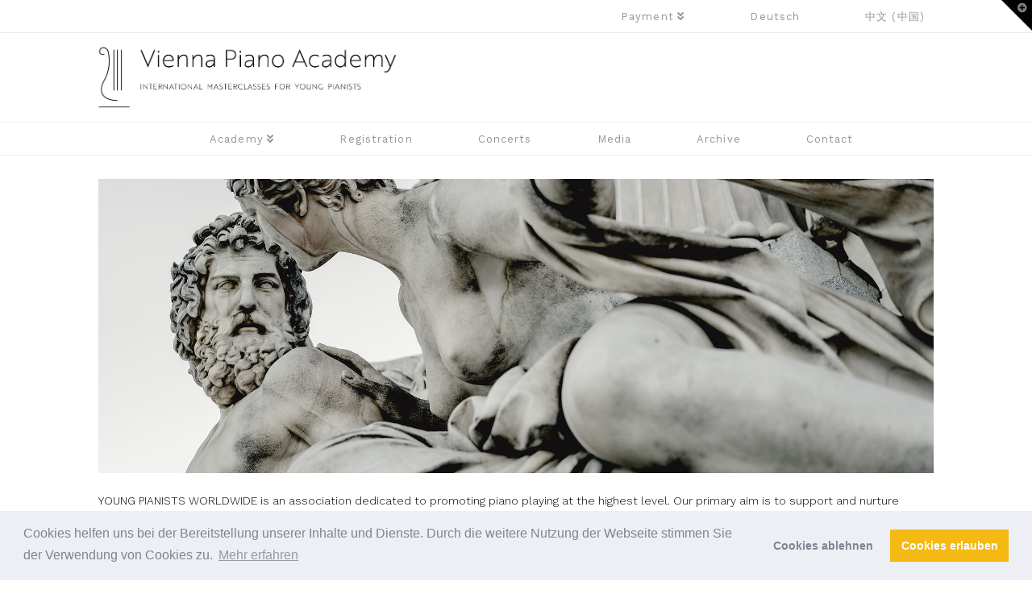

--- FILE ---
content_type: text/html; charset=UTF-8
request_url: https://vienna-piano-academy.at/en/about/
body_size: 12227
content:


<!DOCTYPE html>

<html class="no-js" lang="en-US">

<head>
  
<meta charset="UTF-8">
<meta name="viewport" content="width=device-width, initial-scale=1.0">
<link rel="pingback" href="https://vienna-piano-academy.at/xmlrpc.php">
<link rel="alternate" href="https://vienna-piano-academy.at/about/" hreflang="de" />
<link rel="alternate" href="https://vienna-piano-academy.at/zh/%e5%8d%8f%e4%bc%9a/" hreflang="zh" />
<link rel="alternate" href="https://vienna-piano-academy.at/en/about/" hreflang="en" />

	<!-- This site is optimized with the Yoast SEO plugin v16.0.2 - https://yoast.com/wordpress/plugins/seo/ -->
	<title>About - Vienna Piano Academy</title>
	<meta name="robots" content="index, follow, max-snippet:-1, max-image-preview:large, max-video-preview:-1" />
	<link rel="canonical" href="https://vienna-piano-academy.at/en/about/" />
	<meta property="og:locale" content="en_US" />
	<meta property="og:locale:alternate" content="de_DE" />
	<meta property="og:locale:alternate" content="zh_CN" />
	<meta property="og:type" content="article" />
	<meta property="og:title" content="About - Vienna Piano Academy" />
	<meta property="og:description" content="YOUNG PIANISTS WORLDWIDE is an association dedicated to promoting piano playing at the highest level. Our primary aim is to support and nurture talented young pianists, as well as organising international music festivals, master classes ..." />
	<meta property="og:url" content="https://vienna-piano-academy.at/en/about/" />
	<meta property="og:site_name" content="Vienna Piano Academy" />
	<meta property="article:modified_time" content="2019-01-14T17:49:24+00:00" />
	<meta name="twitter:card" content="summary_large_image" />
	<script type="application/ld+json" class="yoast-schema-graph">{"@context":"https://schema.org","@graph":[{"@type":"WebSite","@id":"https://vienna-piano-academy.at/#website","url":"https://vienna-piano-academy.at/","name":"Vienna Piano Academy","description":"International Masterclasses for Young Pianists","potentialAction":[{"@type":"SearchAction","target":"https://vienna-piano-academy.at/?s={search_term_string}","query-input":"required name=search_term_string"}],"inLanguage":"en-US"},{"@type":"WebPage","@id":"https://vienna-piano-academy.at/en/about/#webpage","url":"https://vienna-piano-academy.at/en/about/","name":"About - Vienna Piano Academy","isPartOf":{"@id":"https://vienna-piano-academy.at/#website"},"datePublished":"2018-01-15T14:41:01+00:00","dateModified":"2019-01-14T17:49:24+00:00","breadcrumb":{"@id":"https://vienna-piano-academy.at/en/about/#breadcrumb"},"inLanguage":"en-US","potentialAction":[{"@type":"ReadAction","target":["https://vienna-piano-academy.at/en/about/"]}]},{"@type":"BreadcrumbList","@id":"https://vienna-piano-academy.at/en/about/#breadcrumb","itemListElement":[{"@type":"ListItem","position":1,"item":{"@type":"WebPage","@id":"http://vienna-piano-academy.at/en/piano-academy/","url":"http://vienna-piano-academy.at/en/piano-academy/","name":"Startseite"}},{"@type":"ListItem","position":2,"item":{"@type":"WebPage","@id":"https://vienna-piano-academy.at/en/about/","url":"https://vienna-piano-academy.at/en/about/","name":"About"}}]}]}</script>
	<!-- / Yoast SEO plugin. -->


<link rel='dns-prefetch' href='//s.w.org' />
<link rel="alternate" type="application/rss+xml" title="Vienna Piano Academy &raquo; Feed" href="https://vienna-piano-academy.at/en/feed/" />
		<script type="text/javascript">
			window._wpemojiSettings = {"baseUrl":"https:\/\/s.w.org\/images\/core\/emoji\/12.0.0-1\/72x72\/","ext":".png","svgUrl":"https:\/\/s.w.org\/images\/core\/emoji\/12.0.0-1\/svg\/","svgExt":".svg","source":{"concatemoji":"https:\/\/vienna-piano-academy.at\/wp-includes\/js\/wp-emoji-release.min.js?ver=5.4.18"}};
			/*! This file is auto-generated */
			!function(e,a,t){var n,r,o,i=a.createElement("canvas"),p=i.getContext&&i.getContext("2d");function s(e,t){var a=String.fromCharCode;p.clearRect(0,0,i.width,i.height),p.fillText(a.apply(this,e),0,0);e=i.toDataURL();return p.clearRect(0,0,i.width,i.height),p.fillText(a.apply(this,t),0,0),e===i.toDataURL()}function c(e){var t=a.createElement("script");t.src=e,t.defer=t.type="text/javascript",a.getElementsByTagName("head")[0].appendChild(t)}for(o=Array("flag","emoji"),t.supports={everything:!0,everythingExceptFlag:!0},r=0;r<o.length;r++)t.supports[o[r]]=function(e){if(!p||!p.fillText)return!1;switch(p.textBaseline="top",p.font="600 32px Arial",e){case"flag":return s([127987,65039,8205,9895,65039],[127987,65039,8203,9895,65039])?!1:!s([55356,56826,55356,56819],[55356,56826,8203,55356,56819])&&!s([55356,57332,56128,56423,56128,56418,56128,56421,56128,56430,56128,56423,56128,56447],[55356,57332,8203,56128,56423,8203,56128,56418,8203,56128,56421,8203,56128,56430,8203,56128,56423,8203,56128,56447]);case"emoji":return!s([55357,56424,55356,57342,8205,55358,56605,8205,55357,56424,55356,57340],[55357,56424,55356,57342,8203,55358,56605,8203,55357,56424,55356,57340])}return!1}(o[r]),t.supports.everything=t.supports.everything&&t.supports[o[r]],"flag"!==o[r]&&(t.supports.everythingExceptFlag=t.supports.everythingExceptFlag&&t.supports[o[r]]);t.supports.everythingExceptFlag=t.supports.everythingExceptFlag&&!t.supports.flag,t.DOMReady=!1,t.readyCallback=function(){t.DOMReady=!0},t.supports.everything||(n=function(){t.readyCallback()},a.addEventListener?(a.addEventListener("DOMContentLoaded",n,!1),e.addEventListener("load",n,!1)):(e.attachEvent("onload",n),a.attachEvent("onreadystatechange",function(){"complete"===a.readyState&&t.readyCallback()})),(n=t.source||{}).concatemoji?c(n.concatemoji):n.wpemoji&&n.twemoji&&(c(n.twemoji),c(n.wpemoji)))}(window,document,window._wpemojiSettings);
		</script>
		<style type="text/css">
img.wp-smiley,
img.emoji {
	display: inline !important;
	border: none !important;
	box-shadow: none !important;
	height: 1em !important;
	width: 1em !important;
	margin: 0 .07em !important;
	vertical-align: -0.1em !important;
	background: none !important;
	padding: 0 !important;
}
</style>
	<link rel='stylesheet' id='layerslider-css'  href='https://vienna-piano-academy.at/wp-content/plugins/LayerSlider/assets/static/layerslider/css/layerslider.css?ver=6.11.6' type='text/css' media='all' />
<link rel='stylesheet' id='wp-block-library-css'  href='https://vienna-piano-academy.at/wp-includes/css/dist/block-library/style.min.css?ver=5.4.18' type='text/css' media='all' />
<link rel='stylesheet' id='wp-block-library-theme-css'  href='https://vienna-piano-academy.at/wp-includes/css/dist/block-library/theme.min.css?ver=5.4.18' type='text/css' media='all' />
<link rel='stylesheet' id='wc-block-vendors-style-css'  href='https://vienna-piano-academy.at/wp-content/plugins/woocommerce/packages/woocommerce-blocks/build/vendors-style.css?ver=4.4.3' type='text/css' media='all' />
<link rel='stylesheet' id='wc-block-style-css'  href='https://vienna-piano-academy.at/wp-content/plugins/woocommerce/packages/woocommerce-blocks/build/style.css?ver=4.4.3' type='text/css' media='all' />
<link rel='stylesheet' id='essential-grid-plugin-settings-css'  href='https://vienna-piano-academy.at/wp-content/plugins/essential-grid/public/assets/css/settings.css?ver=3.0.11' type='text/css' media='all' />
<link rel='stylesheet' id='tp-fontello-css'  href='https://vienna-piano-academy.at/wp-content/plugins/essential-grid/public/assets/font/fontello/css/fontello.css?ver=3.0.11' type='text/css' media='all' />
<link rel='stylesheet' id='woocommerce-smallscreen-css'  href='https://vienna-piano-academy.at/wp-content/plugins/woocommerce/assets/css/woocommerce-smallscreen.css?ver=5.1.0' type='text/css' media='only screen and (max-width: 768px)' />
<style id='woocommerce-inline-inline-css' type='text/css'>
.woocommerce form .form-row .required { visibility: visible; }
</style>
<link rel='stylesheet' id='x-stack-css'  href='https://vienna-piano-academy.at/wp-content/themes/x/framework/dist/css/site/stacks/icon.css' type='text/css' media='all' />
<link rel='stylesheet' id='x-woocommerce-css'  href='https://vienna-piano-academy.at/wp-content/themes/x/framework/dist/css/site/woocommerce/icon.css' type='text/css' media='all' />
<link rel='stylesheet' id='x-cranium-migration-css'  href='https://vienna-piano-academy.at/wp-content/themes/x/framework/legacy/cranium/dist/css/site/icon.css' type='text/css' media='all' />
<link rel='stylesheet' id='x-child-css'  href='https://vienna-piano-academy.at/wp-content/themes/vpa/style.css' type='text/css' media='all' />
<link rel='stylesheet' id='cookieconsent-css'  href='https://vienna-piano-academy.at/wp-content/plugins/ga-germanized/assets/css/cookieconsent.css?ver=3.1.1' type='text/css' media='all' />
<script type='text/javascript' src='https://vienna-piano-academy.at/wp-includes/js/jquery/jquery.js?ver=1.12.4-wp'></script>
<script type='text/javascript' src='https://vienna-piano-academy.at/wp-includes/js/jquery/jquery-migrate.min.js?ver=1.4.1'></script>
<script type='text/javascript'>
/* <![CDATA[ */
var LS_Meta = {"v":"6.11.6","fixGSAP":"1"};
/* ]]> */
</script>
<script type='text/javascript' src='https://vienna-piano-academy.at/wp-content/plugins/LayerSlider/assets/static/layerslider/js/layerslider.utils.js?ver=6.11.6'></script>
<script type='text/javascript' src='https://vienna-piano-academy.at/wp-content/plugins/LayerSlider/assets/static/layerslider/js/layerslider.kreaturamedia.jquery.js?ver=6.11.6'></script>
<script type='text/javascript' src='https://vienna-piano-academy.at/wp-content/plugins/LayerSlider/assets/static/layerslider/js/layerslider.transitions.js?ver=6.11.6'></script>
<meta name="generator" content="Powered by LayerSlider 6.11.6 - Multi-Purpose, Responsive, Parallax, Mobile-Friendly Slider Plugin for WordPress." />
<!-- LayerSlider updates and docs at: https://layerslider.kreaturamedia.com -->
<link rel='https://api.w.org/' href='https://vienna-piano-academy.at/wp-json/' />
<link rel='shortlink' href='https://vienna-piano-academy.at/?p=547' />
<link rel="alternate" type="application/json+oembed" href="https://vienna-piano-academy.at/wp-json/oembed/1.0/embed?url=https%3A%2F%2Fvienna-piano-academy.at%2Fen%2Fabout%2F" />
<link rel="alternate" type="text/xml+oembed" href="https://vienna-piano-academy.at/wp-json/oembed/1.0/embed?url=https%3A%2F%2Fvienna-piano-academy.at%2Fen%2Fabout%2F&#038;format=xml" />
<script async src="https://www.googletagmanager.com/gtag/js?id=UA-65687655-4"></script><script>
				window.dataLayer = window.dataLayer || [];
				function gtag(){dataLayer.push(arguments);}
				gtag('js', new Date());gtag('config', 'UA-65687655-4', {"anonymize_ip":true,"allow_display_features":false,"link_attribution":false});</script>	<noscript><style>.woocommerce-product-gallery{ opacity: 1 !important; }</style></noscript>
	<link rel="icon" href="https://vienna-piano-academy.at/wp-content/uploads/2019/03/cropped-VPA_Favicon-32x32.png" sizes="32x32" />
<link rel="icon" href="https://vienna-piano-academy.at/wp-content/uploads/2019/03/cropped-VPA_Favicon-192x192.png" sizes="192x192" />
<link rel="apple-touch-icon" href="https://vienna-piano-academy.at/wp-content/uploads/2019/03/cropped-VPA_Favicon-180x180.png" />
<meta name="msapplication-TileImage" content="https://vienna-piano-academy.at/wp-content/uploads/2019/03/cropped-VPA_Favicon-270x270.png" />
<style type="text/css"></style><style id="x-generated-css">a,h1 a:hover,h2 a:hover,h3 a:hover,h4 a:hover,h5 a:hover,h6 a:hover,#respond .required,.x-pagination a:hover,.x-pagination span.current,.widget_tag_cloud .tagcloud a:hover,.widget_product_tag_cloud .tagcloud a:hover,.x-scroll-top:hover,.x-comment-author a:hover,.mejs-button button:hover{color:rgb(227,154,89);}a:hover{color:hsl(0,0%,18%);}.woocommerce .price > .amount,.woocommerce .price > ins > .amount,.woocommerce li.product .entry-header h3 a:hover,.woocommerce .star-rating:before,.woocommerce .star-rating span:before,.woocommerce .onsale{color:rgb(227,154,89);}a.x-img-thumbnail:hover,textarea:focus,input[type="text"]:focus,input[type="password"]:focus,input[type="datetime"]:focus,input[type="datetime-local"]:focus,input[type="date"]:focus,input[type="month"]:focus,input[type="time"]:focus,input[type="week"]:focus,input[type="number"]:focus,input[type="email"]:focus,input[type="url"]:focus,input[type="search"]:focus,input[type="tel"]:focus,input[type="color"]:focus,.uneditable-input:focus,.x-pagination a:hover,.x-pagination span.current,.widget_tag_cloud .tagcloud a:hover,.widget_product_tag_cloud .tagcloud a:hover,.x-scroll-top:hover{border-color:rgb(227,154,89);}.flex-direction-nav a,.flex-control-nav a:hover,.flex-control-nav a.flex-active,.x-dropcap,.x-skill-bar .bar,.x-pricing-column.featured h2,.x-portfolio-filters,.x-entry-share .x-share:hover,.widget_price_filter .ui-slider .ui-slider-range,.mejs-time-current{background-color:rgb(227,154,89);}.x-portfolio-filters:hover{background-color:hsl(0,0%,18%);}.x-comment-author,.x-comment-time,.comment-form-author label,.comment-form-email label,.comment-form-url label,.comment-form-rating label,.comment-form-comment label{font-family:"Montserrat",sans-serif;}.x-comment-time,.entry-thumb:before,.p-meta{color:#7c7c7c;}.woocommerce .price > .from,.woocommerce .price > del,.woocommerce p.stars span a:after{color:#7c7c7c;}.entry-title a:hover,.x-comment-author,.x-comment-author a,.comment-form-author label,.comment-form-email label,.comment-form-url label,.comment-form-rating label,.comment-form-comment label,.x-accordion-heading .x-accordion-toggle,.x-nav-tabs > li > a:hover,.x-nav-tabs > .active > a,.x-nav-tabs > .active > a:hover,.mejs-button button{color:#434f5b;}.h-comments-title small,.h-feature-headline span i,.x-portfolio-filters-menu,.mejs-time-loaded{background-color:#434f5b !important;}@media (min-width:1200px){.x-sidebar{width:250px;}body.x-sidebar-content-active,body[class*="page-template-template-blank"].x-sidebar-content-active.x-blank-template-sidebar-active{padding-left:250px;}body.x-content-sidebar-active,body[class*="page-template-template-blank"].x-content-sidebar-active.x-blank-template-sidebar-active{padding-right:250px;}}html{font-size:14px;}@media (min-width:480px){html{font-size:14px;}}@media (min-width:767px){html{font-size:14px;}}@media (min-width:979px){html{font-size:14px;}}@media (min-width:1200px){html{font-size:14px;}}body{font-style:normal;font-weight:400;color:#7c7c7c;background-color:#ffffff;}.w-b{font-weight:400 !important;}h1,h2,h3,h4,h5,h6,.h1,.h2,.h3,.h4,.h5,.h6{font-family:"Montserrat",sans-serif;font-style:normal;font-weight:400;text-transform:uppercase;}h1,.h1{letter-spacing:0.035em;}h2,.h2{letter-spacing:0.035em;}h3,.h3{letter-spacing:0.035em;}h4,.h4{letter-spacing:0.035em;}h5,.h5{letter-spacing:0.035em;}h6,.h6{letter-spacing:0.035em;}.w-h{font-weight:400 !important;}.x-container.width{width:90%;}.x-container.max{max-width:1170px;}.x-main.full{float:none;display:block;width:auto;}@media (max-width:978.98px){.x-main.full,.x-main.left,.x-main.right,.x-sidebar.left,.x-sidebar.right{float:none;display:block;width:auto !important;}}.entry-header,.entry-content{font-size:1rem;}body,input,button,select,textarea{font-family:"Denk One",sans-serif;}h1,h2,h3,h4,h5,h6,.h1,.h2,.h3,.h4,.h5,.h6,h1 a,h2 a,h3 a,h4 a,h5 a,h6 a,.h1 a,.h2 a,.h3 a,.h4 a,.h5 a,.h6 a,blockquote{color:#434f5b;}.cfc-h-tx{color:#434f5b !important;}.cfc-h-bd{border-color:#434f5b !important;}.cfc-h-bg{background-color:#434f5b !important;}.cfc-b-tx{color:#7c7c7c !important;}.cfc-b-bd{border-color:#7c7c7c !important;}.cfc-b-bg{background-color:#7c7c7c !important;}.x-btn,.button,[type="submit"]{color:rgb(227,154,89);border-color:rgb(227,154,89);background-color:#ff2a13;border-width:3px;text-transform:uppercase;background-color:transparent;border-radius:100em;}.x-btn:hover,.button:hover,[type="submit"]:hover{color:hsl(0,0%,0%);border-color:hsl(0,0%,0%);background-color:#ef2201;border-width:3px;text-transform:uppercase;background-color:transparent;}.x-btn.x-btn-real,.x-btn.x-btn-real:hover{margin-bottom:0.25em;text-shadow:0 0.075em 0.075em rgba(0,0,0,0.65);}.x-btn.x-btn-real{box-shadow:0 0.25em 0 0 #a71000,0 4px 9px rgba(0,0,0,0.75);}.x-btn.x-btn-real:hover{box-shadow:0 0.25em 0 0 #a71000,0 4px 9px rgba(0,0,0,0.75);}.x-btn.x-btn-flat,.x-btn.x-btn-flat:hover{margin-bottom:0;text-shadow:0 0.075em 0.075em rgba(0,0,0,0.65);box-shadow:none;}.x-btn.x-btn-transparent,.x-btn.x-btn-transparent:hover{margin-bottom:0;border-width:3px;text-shadow:none;text-transform:uppercase;background-color:transparent;box-shadow:none;}.x-cart-notification-icon.loading{color:#545454;}.x-cart-notification:before{background-color:#000000;}.x-cart-notification-icon.added{color:global-color:486967686c6967687420636f6c6f72;}.x-cart-notification.added:before{background-color:#46a546;}.woocommerce-MyAccount-navigation-link a{color:#7c7c7c;}.woocommerce-MyAccount-navigation-link a:hover,.woocommerce-MyAccount-navigation-link.is-active a{color:#434f5b;}.cart_item .product-remove a{color:#7c7c7c;}.cart_item .product-remove a:hover{color:#434f5b;}.cart_item .product-name a{color:#434f5b;}.cart_item .product-name a:hover{color:rgb(227,154,89);}.woocommerce p.stars span a{background-color:rgb(227,154,89);}.x-navbar .desktop .x-nav > li > a,.x-navbar .desktop .sub-menu a,.x-navbar .mobile .x-nav li a{color:#959595;}.x-navbar .desktop .x-nav > li > a:hover,.x-navbar .desktop .x-nav > .x-active > a,.x-navbar .desktop .x-nav > .current-menu-item > a,.x-navbar .desktop .sub-menu a:hover,.x-navbar .desktop .sub-menu .x-active > a,.x-navbar .desktop .sub-menu .current-menu-item > a,.x-navbar .desktop .x-nav .x-megamenu > .sub-menu > li > a,.x-navbar .mobile .x-nav li > a:hover,.x-navbar .mobile .x-nav .x-active > a,.x-navbar .mobile .x-nav .current-menu-item > a{color:rgb(227,154,89);}.x-navbar .desktop .x-nav > li > a{height:40px;padding-top:14px;}.x-navbar .desktop .x-nav > li ul{top:40px;}@media (min-width:1200px){body.x-sidebar-content-active .x-widgetbar,body.x-sidebar-content-active .x-navbar-fixed-top,body[class*="page-template-template-blank"].x-sidebar-content-active.x-blank-template-sidebar-active .x-widgetbar,body[class*="page-template-template-blank"].x-sidebar-content-active.x-blank-template-sidebar-active .x-navbar-fixed-top{left:250px;}body.x-content-sidebar-active .x-widgetbar,body.x-content-sidebar-active .x-navbar-fixed-top,body[class*="page-template-template-blank"].x-content-sidebar-active.x-blank-template-sidebar-active .x-widgetbar,body[class*="page-template-template-blank"].x-content-sidebar-active.x-blank-template-sidebar-active .x-navbar-fixed-top{right:250px;}}@media (max-width:979px){}.x-btn-widgetbar{border-top-color:#000000;border-right-color:#000000;}.x-btn-widgetbar:hover{border-top-color:hsl(36,70%,52%);border-right-color:hsl(36,70%,52%);}.x-navbar-inner{min-height:40px;}.x-logobar-inner{padding-top:15px;padding-bottom:15px;}.x-brand{font-family:"Work Sans",sans-serif;font-size:18px;font-style:normal;font-weight:400;letter-spacing:5em;text-transform:uppercase;color:#e9bb5c;}.x-brand:hover,.x-brand:focus{color:#e9bb5c;}.x-brand img{width:calc(750px / 2);}.x-navbar .x-nav-wrap .x-nav > li > a{font-family:"Work Sans",sans-serif;font-style:normal;font-weight:400;letter-spacing:0.085em;}.x-navbar .desktop .x-nav > li > a{font-size:13px;}.x-navbar .desktop .x-nav > li > a:not(.x-btn-navbar-woocommerce){padding-left:20px;padding-right:20px;}.x-navbar .desktop .x-nav > li > a > span{padding-right:calc(1.25em - 0.085em);}.x-btn-navbar{margin-top:28;}.x-btn-navbar,.x-btn-navbar.collapsed{font-size:21;}@media (max-width:979px){.x-widgetbar{left:0;right:0;}}@font-face{font-family:'FontAwesomePro';font-style:normal;font-weight:900;font-display:block;src:url('https://vienna-piano-academy.at/wp-content/plugins/cornerstone/assets/dist/fonts/fa-solid-900.woff2') format('woff2'),url('https://vienna-piano-academy.at/wp-content/plugins/cornerstone/assets/dist/fonts/fa-solid-900.woff') format('woff'),url('https://vienna-piano-academy.at/wp-content/plugins/cornerstone/assets/dist/fonts/fa-solid-900.ttf') format('truetype');}[data-x-fa-pro-icon]{font-family:"FontAwesomePro" !important;}[data-x-fa-pro-icon]:before{content:attr(data-x-fa-pro-icon);}[data-x-icon],[data-x-icon-o],[data-x-icon-l],[data-x-icon-s],[data-x-icon-b],[data-x-fa-pro-icon],[class*="cs-fa-"]{display:inline-block;font-style:normal;font-weight:400;text-decoration:inherit;text-rendering:auto;-webkit-font-smoothing:antialiased;-moz-osx-font-smoothing:grayscale;}[data-x-icon].left,[data-x-icon-o].left,[data-x-icon-l].left,[data-x-icon-s].left,[data-x-icon-b].left,[data-x-fa-pro-icon].left,[class*="cs-fa-"].left{margin-right:0.5em;}[data-x-icon].right,[data-x-icon-o].right,[data-x-icon-l].right,[data-x-icon-s].right,[data-x-icon-b].right,[data-x-fa-pro-icon].right,[class*="cs-fa-"].right{margin-left:0.5em;}[data-x-icon]:before,[data-x-icon-o]:before,[data-x-icon-l]:before,[data-x-icon-s]:before,[data-x-icon-b]:before,[data-x-fa-pro-icon]:before,[class*="cs-fa-"]:before{line-height:1;}@font-face{font-family:'FontAwesome';font-style:normal;font-weight:900;font-display:block;src:url('https://vienna-piano-academy.at/wp-content/plugins/cornerstone/assets/dist/fonts/fa-solid-900.woff2') format('woff2'),url('https://vienna-piano-academy.at/wp-content/plugins/cornerstone/assets/dist/fonts/fa-solid-900.woff') format('woff'),url('https://vienna-piano-academy.at/wp-content/plugins/cornerstone/assets/dist/fonts/fa-solid-900.ttf') format('truetype');}[data-x-icon],[data-x-icon-s],[data-x-icon][class*="cs-fa-"]{font-family:"FontAwesome" !important;font-weight:900;}[data-x-icon]:before,[data-x-icon][class*="cs-fa-"]:before{content:attr(data-x-icon);}[data-x-icon-s]:before{content:attr(data-x-icon-s);}@font-face{font-family:'FontAwesomeRegular';font-style:normal;font-weight:400;font-display:block;src:url('https://vienna-piano-academy.at/wp-content/plugins/cornerstone/assets/dist/fonts/fa-regular-400.woff2') format('woff2'),url('https://vienna-piano-academy.at/wp-content/plugins/cornerstone/assets/dist/fonts/fa-regular-400.woff') format('woff'),url('https://vienna-piano-academy.at/wp-content/plugins/cornerstone/assets/dist/fonts/fa-regular-400.ttf') format('truetype');}@font-face{font-family:'FontAwesomePro';font-style:normal;font-weight:400;font-display:block;src:url('https://vienna-piano-academy.at/wp-content/plugins/cornerstone/assets/dist/fonts/fa-regular-400.woff2') format('woff2'),url('https://vienna-piano-academy.at/wp-content/plugins/cornerstone/assets/dist/fonts/fa-regular-400.woff') format('woff'),url('https://vienna-piano-academy.at/wp-content/plugins/cornerstone/assets/dist/fonts/fa-regular-400.ttf') format('truetype');}[data-x-icon-o]{font-family:"FontAwesomeRegular" !important;}[data-x-icon-o]:before{content:attr(data-x-icon-o);}@font-face{font-family:'FontAwesomeLight';font-style:normal;font-weight:300;font-display:block;src:url('https://vienna-piano-academy.at/wp-content/plugins/cornerstone/assets/dist/fonts/fa-light-300.woff2') format('woff2'),url('https://vienna-piano-academy.at/wp-content/plugins/cornerstone/assets/dist/fonts/fa-light-300.woff') format('woff'),url('https://vienna-piano-academy.at/wp-content/plugins/cornerstone/assets/dist/fonts/fa-light-300.ttf') format('truetype');}@font-face{font-family:'FontAwesomePro';font-style:normal;font-weight:300;font-display:block;src:url('https://vienna-piano-academy.at/wp-content/plugins/cornerstone/assets/dist/fonts/fa-light-300.woff2') format('woff2'),url('https://vienna-piano-academy.at/wp-content/plugins/cornerstone/assets/dist/fonts/fa-light-300.woff') format('woff'),url('https://vienna-piano-academy.at/wp-content/plugins/cornerstone/assets/dist/fonts/fa-light-300.ttf') format('truetype');}[data-x-icon-l]{font-family:"FontAwesomeLight" !important;font-weight:300;}[data-x-icon-l]:before{content:attr(data-x-icon-l);}@font-face{font-family:'FontAwesomeBrands';font-style:normal;font-weight:normal;font-display:block;src:url('https://vienna-piano-academy.at/wp-content/plugins/cornerstone/assets/dist/fonts/fa-brands-400.woff2') format('woff2'),url('https://vienna-piano-academy.at/wp-content/plugins/cornerstone/assets/dist/fonts/fa-brands-400.woff') format('woff'),url('https://vienna-piano-academy.at/wp-content/plugins/cornerstone/assets/dist/fonts/fa-brands-400.ttf') format('truetype');}[data-x-icon-b]{font-family:"FontAwesomeBrands" !important;}[data-x-icon-b]:before{content:attr(data-x-icon-b);}.woocommerce .button.product_type_simple:before,.woocommerce .button.product_type_variable:before,.woocommerce .button.single_add_to_cart_button:before{font-family:"FontAwesome" !important;font-weight:900;}.e547-11.x-column {text-align:center;z-index:1;}.e547-14.x-column {text-align:center;z-index:1;}.e547-3.x-column {z-index:1;}.e547-7.x-column {z-index:1;}.e547-12.x-image {max-width:820px;transition-timing-function:cubic-bezier(0.400,0.000,0.200,1.000);}.e547-15.x-image {max-width:820px;transition-timing-function:cubic-bezier(0.400,0.000,0.200,1.000);}.e547-4.x-image {transition-timing-function:cubic-bezier(0.400,0.000,0.200,1.000);}.e547-2.x-container {margin:0em auto 0em auto;z-index:1;}.e547-6.x-container {margin:0em auto 0em auto;z-index:1;}.e547-10.x-container {margin:0em auto 0em auto;z-index:1;}.e547-1.x-section {margin:-1.55em 0em -1.42em 0em;padding:0px;background-color:transparent;z-index:1;transition-timing-function:cubic-bezier(0.400,0.000,0.200,1.000);}.e547-9.x-section {margin:-2.5em 0em 0em 0em;padding:22px 0px 45px 0px;background-color:transparent;z-index:1;transition-timing-function:cubic-bezier(0.400,0.000,0.200,1.000);}.e547-5.x-section {margin:0px;padding:45px 0px 45px 0px;background-color:transparent;z-index:1;transition-timing-function:cubic-bezier(0.400,0.000,0.200,1.000);}.e547-13.x-text {padding:1.0em 0em 0em 0em;font-family:"Work Sans",sans-serif;font-size:0.8em;font-style:normal;font-weight:400;line-height:1.4;letter-spacing:0em;text-transform:none;color:rgba(0,0,0,1);background-color:transparent;transition-timing-function:cubic-bezier(0.400,0.000,0.200,1.000);}.e547-16.x-text {padding:1em 0em 0em 0em;font-family:"Work Sans",sans-serif;font-size:0.8em;font-style:normal;font-weight:400;line-height:1.4;letter-spacing:0em;text-transform:none;color:rgba(0,0,0,1);background-color:transparent;transition-timing-function:cubic-bezier(0.400,0.000,0.200,1.000);}.e547-8.x-text {font-family:"Work Sans",sans-serif;font-size:1em;font-style:normal;font-weight:300;line-height:1.4;letter-spacing:0em;text-transform:none;color:rgba(0,0,0,1);background-color:transparent;transition-timing-function:cubic-bezier(0.400,0.000,0.200,1.000);}.e547-8.x-text > :first-child {margin-top:0;}.e547-13.x-text > :first-child {margin-top:0;}.e547-16.x-text > :first-child {margin-top:0;}.e547-8.x-text > :last-child {margin-bottom:0;}.e547-13.x-text > :last-child {margin-bottom:0;}.e547-16.x-text > :last-child {margin-bottom:0;}h4,.h4{font-size:150%}h5,.h5{font-size:125%}.x-btn-alt-light{color:#fff;border-color:#fff;}.x-btn-alt-light:hover{color:rgba(255,255,255,0.75);border-color:rgba(255,255,255,0.75);}.x-btn-alt-dark{color:#434f5b;border-color:#434f5b;}.x-btn-alt-dark:hover{color:rgba(67,79,91,0.75);border-color:rgba(67,79,91,0.75);}.x-topbar .p-info{letter-spacing:0;}.x-header-landmark{padding:45px 0;border-color:#e4e1d0;background-color:#e4e1d0;}.x-header-landmark h1.h-landmark{font-size:200%;letter-spacing:3px;}.entry-title{font-size:125%;}.h-widget{font-size:112%;}.promo-custom{margin:0 auto;max-width:275px;}.promo-custom h4{margin:0;font-size:1.15em;}.promo-custom p{margin:0.75em 0 1.15em;font-size:0.85em;}.promo-custom p:last-child{margin-bottom:0;}footer p,footer h4{color:#9d9d9d;}footer a{color:#000;}footer a:hover{color:#FF9C11;}footer .footer-services{font-size:16px;letter-spacing:0;color:#fff;}footer .footer-credit{font-family:\"Montserrat\",sans-serif;}.x-navbar .desktop .x-nav >li>a:hover>span,.x-navbar .desktop .x-nav > .current-menu-item > a > span{border-color:transparent;}.x-navbar .desktop .x-nav > li > a:hover > span{border-color:transparent;}.x-nav > .current-menu-item > a > span{border-color:transparent;color:black;}.x-navbar{}.x-content-sidebar-active .x-sidebar{border:0;}.x-colophon.bottom{border:0;}.hentry:last-child .entry-wrap{border:0;}.masthead-stacked .x-brand{float:left;margin-left:3em;}b,strong{font-weight:500;}</style><style id="cornerstone-custom-page-css"></style><link rel="stylesheet" href="//fonts.googleapis.com/css?family=Denk+One:400,400i,700,700i%7CMontserrat:400%7CWork+Sans:400,300,200,100,500,600,700,800,900&#038;subset=latin,latin-ext&#038;display=auto" type="text/css" media="all" data-x-google-fonts /></head>

<body class="page-template page-template-template-blank-2 page-template-template-blank-2-php page page-id-547 theme-x woocommerce-no-js x-stack-icon x-child-theme-active x-full-width-layout-active x-full-width-active x-navbar-static-active cornerstone-v5_2_3 x-v8_2_3">

  
  
  <div id="x-root" class="x-root">

    
    <div id="top" class="site">

    
  
  <header class="masthead masthead-stacked" role="banner">
    
  <div class="x-topbar">
    <div class="x-topbar-inner x-container max width">
            <div class="x-social-global"><a href="https://www.facebook.com/pianoacademyvienna/" class="facebook" title="Facebook" target="blank" rel=""><i class="x-icon-facebook-square" data-x-icon-b="&#xf082;" aria-hidden="true"></i></a><a href="https://www.instagram.com/viennapianoacademy/" class="instagram" title="Instagram" target="blank" rel=""><i class="x-icon-instagram" data-x-icon-b="&#xf16d;" aria-hidden="true"></i></a></div><div class="x-navbar x-topbar">
<div class="x-navbar-inner">
<nav class="x-nav-wrap desktop" role="navigation"> 
<ul id="menu-top-menu-english" class="x-nav x-nav-scrollspy"><li id="menu-item-675" class="menu-item menu-item-type-post_type menu-item-object-page menu-item-has-children menu-item-675"><a href="https://vienna-piano-academy.at/en/shop/"><span>Payment</span></a>
<ul class="sub-menu">
	<li id="menu-item-674" class="menu-item menu-item-type-post_type menu-item-object-page menu-item-674"><a href="https://vienna-piano-academy.at/en/shopping-cart/"><span>Shopping cart</span></a></li>
	<li id="menu-item-676" class="menu-item menu-item-type-post_type menu-item-object-page menu-item-676"><a href="https://vienna-piano-academy.at/en/account/"><span>Account</span></a></li>
</ul>
</li>
<li id="menu-item-639-de" class="lang-item lang-item-15 lang-item-de lang-item-first menu-item menu-item-type-custom menu-item-object-custom menu-item-639-de"><a href="https://vienna-piano-academy.at/about/" hreflang="de-DE" lang="de-DE"><span>Deutsch</span></a></li>
<li id="menu-item-639-zh" class="lang-item lang-item-89 lang-item-zh menu-item menu-item-type-custom menu-item-object-custom menu-item-639-zh"><a href="https://vienna-piano-academy.at/zh/%e5%8d%8f%e4%bc%9a/" hreflang="zh-CN" lang="zh-CN"><span>中文 (中国)</span></a></li>
</ul></nav>
</div>
</div>
    </div>
  </div>

    

  <div class="x-logobar">
    <div class="x-logobar-inner">
      <div class="x-container max width">
        
<a href="https://vienna-piano-academy.at/en/piano-academy/" class="x-brand img">
  <img src="//vienna-piano-academy.at/wp-content/uploads/2018/01/Logodesign-7b-01.png" alt="Vienna Piano Academy"></a>
      </div>
    </div>
  </div>

  <div class="x-navbar-wrap">
    <div class="x-navbar">
      <div class="x-navbar-inner">
        <div class="x-container max width">
          
<a href="#" id="x-btn-navbar" class="x-btn-navbar collapsed" data-x-toggle="collapse-b" data-x-toggleable="x-nav-wrap-mobile" aria-expanded="false" aria-controls="x-nav-wrap-mobile" role="button">
  <i class="x-icon-bars" data-x-icon-s="&#xf0c9;"></i>
  <span class="visually-hidden">Navigation</span>
</a>

<nav class="x-nav-wrap desktop" role="navigation">
  <ul id="menu-main-menu" class="x-nav"><li id="menu-item-1415" class="menu-item menu-item-type-post_type menu-item-object-page menu-item-home current-menu-ancestor current-menu-parent current_page_parent current_page_ancestor menu-item-has-children menu-item-1415"><a href="https://vienna-piano-academy.at/en/piano-academy/"><span>Academy</span></a>
<ul class="sub-menu">
	<li id="menu-item-1345" class="menu-item menu-item-type-post_type menu-item-object-page menu-item-1345"><a href="https://vienna-piano-academy.at/en/content/"><span>Content</span></a></li>
	<li id="menu-item-585" class="menu-item menu-item-type-post_type menu-item-object-page menu-item-585"><a href="https://vienna-piano-academy.at/en/faculty/"><span>Faculty</span></a></li>
	<li id="menu-item-757" class="menu-item menu-item-type-post_type menu-item-object-page menu-item-757"><a href="https://vienna-piano-academy.at/en/awards/"><span>Awards</span></a></li>
	<li id="menu-item-587" class="menu-item menu-item-type-post_type menu-item-object-page current-menu-item page_item page-item-547 current_page_item menu-item-587"><a href="https://vienna-piano-academy.at/en/about/" aria-current="page"><span>About</span></a></li>
	<li id="menu-item-1449" class="menu-item menu-item-type-post_type menu-item-object-page menu-item-1449"><a href="https://vienna-piano-academy.at/en/testimonials/"><span>Testimonials</span></a></li>
	<li id="menu-item-1016" class="menu-item menu-item-type-post_type menu-item-object-page menu-item-1016"><a href="https://vienna-piano-academy.at/en/blog-en/"><span>Blog</span></a></li>
</ul>
</li>
<li id="menu-item-1416" class="menu-item menu-item-type-post_type menu-item-object-page menu-item-1416"><a href="https://vienna-piano-academy.at/en/registration-2/"><span>Registration</span></a></li>
<li id="menu-item-1474" class="menu-item menu-item-type-post_type menu-item-object-page menu-item-1474"><a href="https://vienna-piano-academy.at/en/concerts-2/"><span>Concerts</span></a></li>
<li id="menu-item-586" class="menu-item menu-item-type-post_type menu-item-object-page menu-item-586"><a href="https://vienna-piano-academy.at/en/media/"><span>Media</span></a></li>
<li id="menu-item-582" class="menu-item menu-item-type-post_type menu-item-object-page menu-item-582"><a href="https://vienna-piano-academy.at/en/archive/"><span>Archive</span></a></li>
<li id="menu-item-584" class="menu-item menu-item-type-post_type menu-item-object-page menu-item-584"><a href="https://vienna-piano-academy.at/en/contact/"><span>Contact</span></a></li>
</ul></nav>

<div id="x-nav-wrap-mobile" class="x-nav-wrap mobile x-collapsed" data-x-toggleable="x-nav-wrap-mobile" data-x-toggle-collapse="1" aria-hidden="true" aria-labelledby="x-btn-navbar">
  <ul id="menu-main-menu-1" class="x-nav"><li class="menu-item menu-item-type-post_type menu-item-object-page menu-item-home current-menu-ancestor current-menu-parent current_page_parent current_page_ancestor menu-item-has-children menu-item-1415"><a href="https://vienna-piano-academy.at/en/piano-academy/"><span>Academy</span></a>
<ul class="sub-menu">
	<li class="menu-item menu-item-type-post_type menu-item-object-page menu-item-1345"><a href="https://vienna-piano-academy.at/en/content/"><span>Content</span></a></li>
	<li class="menu-item menu-item-type-post_type menu-item-object-page menu-item-585"><a href="https://vienna-piano-academy.at/en/faculty/"><span>Faculty</span></a></li>
	<li class="menu-item menu-item-type-post_type menu-item-object-page menu-item-757"><a href="https://vienna-piano-academy.at/en/awards/"><span>Awards</span></a></li>
	<li class="menu-item menu-item-type-post_type menu-item-object-page current-menu-item page_item page-item-547 current_page_item menu-item-587"><a href="https://vienna-piano-academy.at/en/about/" aria-current="page"><span>About</span></a></li>
	<li class="menu-item menu-item-type-post_type menu-item-object-page menu-item-1449"><a href="https://vienna-piano-academy.at/en/testimonials/"><span>Testimonials</span></a></li>
	<li class="menu-item menu-item-type-post_type menu-item-object-page menu-item-1016"><a href="https://vienna-piano-academy.at/en/blog-en/"><span>Blog</span></a></li>
</ul>
</li>
<li class="menu-item menu-item-type-post_type menu-item-object-page menu-item-1416"><a href="https://vienna-piano-academy.at/en/registration-2/"><span>Registration</span></a></li>
<li class="menu-item menu-item-type-post_type menu-item-object-page menu-item-1474"><a href="https://vienna-piano-academy.at/en/concerts-2/"><span>Concerts</span></a></li>
<li class="menu-item menu-item-type-post_type menu-item-object-page menu-item-586"><a href="https://vienna-piano-academy.at/en/media/"><span>Media</span></a></li>
<li class="menu-item menu-item-type-post_type menu-item-object-page menu-item-582"><a href="https://vienna-piano-academy.at/en/archive/"><span>Archive</span></a></li>
<li class="menu-item menu-item-type-post_type menu-item-object-page menu-item-584"><a href="https://vienna-piano-academy.at/en/contact/"><span>Contact</span></a></li>
</ul></div>

        </div>
      </div>
    </div>
  </div>

    
    </header>

  
  <div class="x-main full" role="main">

    
      <article id="post-547" class="post-547 page type-page status-publish hentry no-post-thumbnail">
        <div class="entry-wrap">
          <div class="x-container max width">
            

<div class="entry-content content">


  <div id="cs-content" class="cs-content"  >
<div class="e547-1 x-section" >
      
<div class="e547-2 x-container max width" >
    
<div class="e547-3 x-column x-sm x-1-1" >
    
<span class="e547-4 x-image" >
  <img src="https://vienna-piano-academy.at/wp-content/uploads/2018/01/Homepage-Image.jpg" width="1899" height="669" alt="Image" >
</span>
</div>
</div>
    </div>

<div class="e547-5 x-section" >
      
<div class="e547-6 x-container max width" >
    
<div class="e547-7 x-column x-sm x-1-1" >
    
<div class="e547-8 x-text" >
  <p>YOUNG PIANISTS WORLDWIDE is an association dedicated to promoting piano playing at the highest level. Our primary aim is to support and nurture talented <strong><span style="color: #ff6600;">young pianists</span></strong>, as well as organising international <strong><span style="color: #ff6600;">music festivals</span></strong>, <strong><span style="color: #ff6600;">master classes</span></strong> and <strong><span style="color: #ff6600;">music competitions</span></strong> in collaboration with other music promoters throughout the world. We arrange <strong><span style="color: #ff6600;">concerts</span> </strong>with internationally renowned artists as well as with up-and-coming talents in and outside Austria.</p><p>We have cooperated with institutions such as <strong><span style="color: #ff6600;">Concours International de Piano d’Orléans</span></strong>/France, <strong><span style="color: #ff6600;">the International Russian Piano Competition</span></strong>/USA, <strong><span style="color: #ff6600;">the Münchner Klavierpodium</span></strong>/Germany, <strong><span style="color: #ff6600;">International Davorin Jenko Piano Competition Belgrade</span></strong>/Serbia and others.</p><p>Particularly in our annual, international festival <strong><span style="color: #ff6600;">Vienna Young Pianists</span></strong>, young artists are given the opportunity to perform in concert and immerse themselves in intensive study with a set of diverse, internationally renowned teachers. From this year on the event bears the new name <strong><span style="color: #ff6600;">Vienna Piano Academy</span></strong>. With the historically significant designation “Academy”, we would like to reveal our educational mission.</p><p>Based in Vienna, YOUNG PIANISTS WORLDWIDE was founded in 2011 by the pianist and pedagogue <strong><span style="color: #ff6600;">Susanna Spaemann</span></strong>, who directs the organisation. One of the founding members is the Viennese pianist <strong><span style="color: #ff6600;">Paul Gulda</span></strong>. Among our honorary members, there are prominent artists such as <strong><span style="color: #ff6600;">Paul Badura Skoda</span></strong>, <strong><span style="color: #ff6600;">Pierre Reach</span></strong> and others.</p></div>
</div>
</div>
    </div>

<div class="e547-9 x-section" >
      
<div class="e547-10 x-container max width" >
    
<div class="e547-11 x-column x-sm x-1-2" >
    
<span class="e547-12 x-image" >
  <img src="https://vienna-piano-academy.at/wp-content/uploads/2018/01/Susanna-Spämann-cube.jpg" width="2652" height="2652" alt="Image" >
</span>

<div class="e547-13 x-text" >
  Susanna Spämann</div>
</div>

<div class="e547-14 x-column x-sm x-1-2" >
    
<span class="e547-15 x-image" >
  <img src="https://vienna-piano-academy.at/wp-content/uploads/2018/01/Paul-Gulda-square_4.png" width="2652" height="2652" alt="Image" >
</span>

<div class="e547-16 x-text" >
  Paul Gulda</div>
</div>
</div>
    </div>
</div>
  

</div>

          </div>
        </div>
      </article>

    
  </div>

  


    <div class="x-cart-notification"><div class="x-cart-notification-icon loading"><i class="x-icon-cart-arrow-down" data-x-icon-s="&#xf218;" aria-hidden="true"></i></div><div class="x-cart-notification-icon added"><i class="x-icon-check" data-x-icon-s="&#xf00c;" aria-hidden="true"></i></div></div>
    </div> <!-- END .x-site -->

    
    <div id="x-widgetbar" class="x-widgetbar x-collapsed" data-x-toggleable="x-widgetbar" data-x-toggle-collapse="1" aria-hidden="true" aria-labelledby="x-btn-widgetbar">
      <div class="x-widgetbar-inner">
        <div class="x-container max width">

          <div class="x-column x-md x-1-1 last"><div id="text-5" class="widget widget_text">			<div class="textwidget"><p>Vienna Piano Academy:  <a href="https://www.facebook.com/pianoacademyvienna/" target="_blank" rel="noopener noreferrer">Facebook</a>  |  <a href="https://www.instagram.com/viennapianoacademy/" target="_blank" rel="noopener noreferrer">Instagram</a></p>
</div>
		</div></div>
        </div>
      </div>
    </div>

    <a href="#" id="x-btn-widgetbar" class="x-btn-widgetbar collapsed" data-x-toggle="collapse-b" data-x-toggleable="x-widgetbar" aria-expanded="false" aria-controls="x-widgetbar" role="button">
      <i class="x-icon-plus-circle" data-x-icon-s="&#xf055;"><span class="visually-hidden">Toggle the Widgetbar</span></i>
    </a>

    
  </div> <!-- END .x-root -->

	<script type="text/javascript">
		(function () {
			var c = document.body.className;
			c = c.replace(/woocommerce-no-js/, 'woocommerce-js');
			document.body.className = c;
		})();
	</script>
	<script type='text/javascript' src='https://vienna-piano-academy.at/wp-content/plugins/cornerstone/assets/dist/js/site/cs.ad0155b.js'></script>
<script type='text/javascript' src='https://vienna-piano-academy.at/wp-content/plugins/woocommerce/assets/js/jquery-blockui/jquery.blockUI.min.js?ver=2.70'></script>
<script type='text/javascript'>
/* <![CDATA[ */
var wc_add_to_cart_params = {"ajax_url":"\/wp-admin\/admin-ajax.php","wc_ajax_url":"\/?wc-ajax=%%endpoint%%","i18n_view_cart":"View cart","cart_url":"https:\/\/vienna-piano-academy.at\/warenkorb\/","is_cart":"","cart_redirect_after_add":"no"};
/* ]]> */
</script>
<script type='text/javascript' src='https://vienna-piano-academy.at/wp-content/plugins/woocommerce/assets/js/frontend/add-to-cart.min.js?ver=5.1.0'></script>
<script type='text/javascript' src='https://vienna-piano-academy.at/wp-content/plugins/woocommerce/assets/js/js-cookie/js.cookie.min.js?ver=2.1.4'></script>
<script type='text/javascript'>
/* <![CDATA[ */
var woocommerce_params = {"ajax_url":"\/wp-admin\/admin-ajax.php","wc_ajax_url":"\/?wc-ajax=%%endpoint%%"};
/* ]]> */
</script>
<script type='text/javascript' src='https://vienna-piano-academy.at/wp-content/plugins/woocommerce/assets/js/frontend/woocommerce.min.js?ver=5.1.0'></script>
<script type='text/javascript'>
/* <![CDATA[ */
var wc_cart_fragments_params = {"ajax_url":"\/wp-admin\/admin-ajax.php","wc_ajax_url":"\/?wc-ajax=%%endpoint%%","cart_hash_key":"wc_cart_hash_daeb470b1a83fa98ed9bb140466b5154","fragment_name":"wc_fragments_daeb470b1a83fa98ed9bb140466b5154","request_timeout":"5000"};
/* ]]> */
</script>
<script type='text/javascript' src='https://vienna-piano-academy.at/wp-content/plugins/woocommerce/assets/js/frontend/cart-fragments.min.js?ver=5.1.0'></script>
<script type='text/javascript' src='https://vienna-piano-academy.at/wp-content/themes/x/framework/dist/js/site/x.js'></script>
<script type='text/javascript' src='https://vienna-piano-academy.at/wp-content/plugins/ga-germanized/assets/js/cookieconsent.js?ver=3.1.1'></script>
<script type='text/javascript'>
try { window.addEventListener("load", function(){window.cookieconsent.initialise({"palette":{"popup":{"background":"#edeff5","text":"#838391"},"button":{"background":"#F5B914","text":"#ffffff"}},"theme":"block","position":"bottom","static":false,"content":{"message":"Cookies helfen uns bei der Bereitstellung unserer Inhalte und Dienste. Durch die weitere Nutzung der Webseite stimmen Sie der Verwendung von Cookies zu.","dismiss":"Fortfahren","allow":"Cookies erlauben","deny":"Cookies ablehnen","link":"Mehr erfahren","href":"https:\/\/vienna-piano-academy.at\/datenschutzerklaerung\/"},"type":"opt-out","revokable":true,"revokeBtn":"<div class=\"cc-revoke {{classes}}\">Cookie Policy<\/div>","onStatusChange":function(){ window.location.href = "https://vienna-piano-academy.at/en/about?cookie-state-change=" + Date.now(); }})}); } catch(err) { console.error(err.message); }
</script>
<script type='text/javascript'>
/* <![CDATA[ */
var gaoptoutSettings = {"ua":"UA-65687655-4","disabled":"Google Analytics Opt-out Cookie was set!"};
/* ]]> */
</script>
<script type='text/javascript' src='https://vienna-piano-academy.at/wp-content/plugins/ga-germanized/assets/js/gaoptout.js?ver=1.5.5'></script>
<script type='text/javascript' src='https://vienna-piano-academy.at/wp-includes/js/wp-embed.min.js?ver=5.4.18'></script>

</body>
</html>

--- FILE ---
content_type: text/css
request_url: https://vienna-piano-academy.at/wp-content/themes/vpa/style.css
body_size: 2560
content:
/*

Theme Name: Vienna Piano Academy
Theme URI: http://theme.co/x/
Author: Moritz Lipp
Author URI: https://mlq.me
Description: Make all of your modifications to X in this child theme.
Version: 1.0.0
Template: x

*/

body, input, button, select, textarea {
  font-family: "Work Sans",sans-serif !important;
}

.x-topbar .x-nav {
  margin-right: 0 !important;
}

.x-topbar.x-navbar {
  border: 0;
}

.x-1-3 .x-anchor-button {
	display: table;
	margin: 0 auto;
}

.tutors p {
  font-family: "Work Sans",sans-serif;
  font-size: 1em;
  font-style: normal;
  font-weight: 200;
  line-height: 1.4;
  letter-spacing: 0em;
  text-align: justify;
  text-transform: none;
  color: rgba(0,0,0,1);
}

.morecontent span {
  display: none;
}

.morelink {
  display: block;
}

.showmore { line-height:18px; }
.showmore_content { position:relative; overflow:hidden; }     
.showmore_trigger { width:100%; height:45px; line-height:45px; cursor:pointer; }
.showmore_trigger span { display:block; }

ul.x-language-switcher {
  margin: 0;
  padding-top: 0.5em;
  padding-bottom: 0.5em;
  float: right;
  list-style-type: none;
}

ul.x-language-switcher li {
  float: left;
  font-family: "Work Sans",sans-serif;
  font-style: normal;
  font-weight: 400;
  letter-spacing: 0.085em;
}

body.post-type-archive-product form.woocommerce-ordering,
body.post-type-archive-product p.woocommerce-result-count,
body.post-type-archive-product header.shop {
  display: none;
}

.woocommerce .onsale {
  display: none !important;
}

.minimal-light .esg-filterbutton.esg-allfilter {
  display: none;
}

@media (max-width: 1000px) {
  .x-btn-navbar {
    margin-top: 10px !important;
  }

  .el13.x-text {
    font-size: 1.5em !important;
  }

  .el28 .x-column.x-sm {
    margin-top: 2em;
  }

  .x-topbar .x-nav-wrap.desktop {
    display: block !important;
  }

  .cs-content .x-text {
    margin: 0 !important;
  }

  .cs-content .x-1-3 .x-image {
    margin: 0 auto !important;
    display: table !important;
    padding-bottom: 1em;
  }

  .cs-content .x-2-3 .x-anchor {
    margin-left: 0 !important;
  }
  .cs-content .x-2-3 .x-image {
    display: none;
  }

  .cs-content .x-column.x-sm {
    margin-top: 2em;
  }

  .post-57 .el1.x-section,
  .post-522 .el1.x-section {
    display: none;
  }

  .post-57 .el10.x-section,
  .post-522 .el10.x-section {
    padding: 0;
  }

  .post-57 .el21.x-column,
  .post-522 .el21.x-column {
    padding: 0;
  }
}

@media (min-width: 1001px) {
  .post-57 .el10.x-section,
  .post-522 .el10.x-section {
    display: none;
  }
}

.x-navbar .desktop .x-nav > li > a > span {
  padding: 0 !important;
  padding-left: 3em !important;
}


